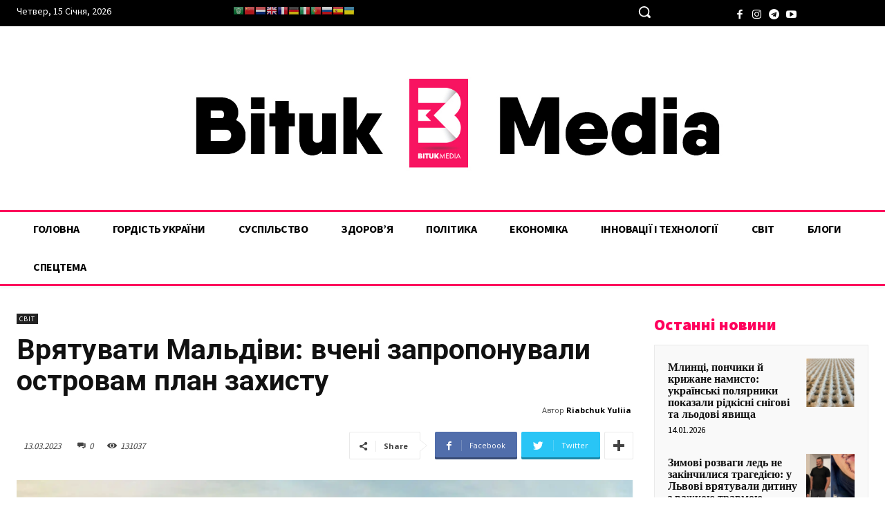

--- FILE ---
content_type: text/html; charset=utf-8
request_url: https://www.google.com/recaptcha/api2/aframe
body_size: 268
content:
<!DOCTYPE HTML><html><head><meta http-equiv="content-type" content="text/html; charset=UTF-8"></head><body><script nonce="OrEHFwUcvDuuA4XkY1U3Mw">/** Anti-fraud and anti-abuse applications only. See google.com/recaptcha */ try{var clients={'sodar':'https://pagead2.googlesyndication.com/pagead/sodar?'};window.addEventListener("message",function(a){try{if(a.source===window.parent){var b=JSON.parse(a.data);var c=clients[b['id']];if(c){var d=document.createElement('img');d.src=c+b['params']+'&rc='+(localStorage.getItem("rc::a")?sessionStorage.getItem("rc::b"):"");window.document.body.appendChild(d);sessionStorage.setItem("rc::e",parseInt(sessionStorage.getItem("rc::e")||0)+1);localStorage.setItem("rc::h",'1768443961798');}}}catch(b){}});window.parent.postMessage("_grecaptcha_ready", "*");}catch(b){}</script></body></html>